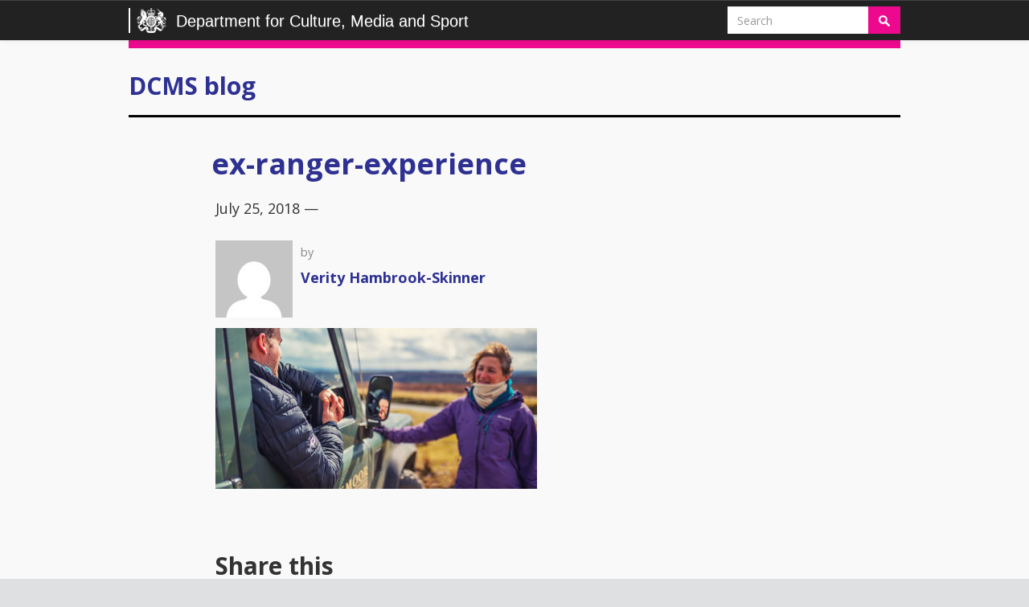

--- FILE ---
content_type: text/html; charset=UTF-8
request_url: https://dcmsblog.uk/2018/07/national-parks-week-2018-the-rangers-who-care-for-our-landscapes/ex-ranger-experience/
body_size: 9413
content:
<!DOCTYPE html>
<html lang="en-US">

<head>
<meta charset="UTF-8">
<meta http-equiv="x-ua-compatible" content="IE=Edge"/> 

<meta name="viewport" content="width=device-width, initial-scale=1.0">
<meta property="fb:pages" content="210497582299417" />
<link href='https://fonts.googleapis.com/css?family=Open+Sans:400,400italic,700,700italic' rel='stylesheet' type='text/css'>
<style type='text/css'>
/* Custom CSS rules below: */
.t315 { background:  !important;} 
.p315 { color: #fff; } 
.t320 { background:  !important;} 
.p320 { color: #fff; } 
.t334 { background:  !important;} 
.p334 { color: #fff; } 
.t286 { background:  !important;} 
.p286 { color: #fff; } 
.t287 { background:  !important;} 
.p287 { color: #fff; } 
.t329 { background:  !important;} 
.p329 { color: #fff; } 
.t175 { background:  !important;} 
.p175 { color: #fff; } 
.t149 { background: #e0338f !important;} 
.p149 { color: #fff; } 
.t108 { background: #e0338f !important;} 
.p108 { color: #fff; } 
.t204 { background:  !important;} 
.p204 { color: #fff; } 
.t314 { background:  !important;} 
.p314 { color: #fff; } 
.t27 { background:  !important;} 
.p27 { color: #fff; } 
.t28 { background:  !important;} 
.p28 { color: #fff; } 
.t263 { background:  !important;} 
.p263 { color: #fff; } 
.t252 { background:  !important;} 
.p252 { color: #fff; } 
.t150 { background:  !important;} 
.p150 { color: #fff; } 
.t4 { background: #8ea31b !important;} 
.p4 { color: #fff; } 
.t294 { background:  !important;} 
.p294 { color: #fff; } 
.t327 { background:  !important;} 
.p327 { color: #fff; } 
.t50 { background: #e0338f !important;} 
.p50 { color: #fff; } 
.t321 { background:  !important;} 
.p321 { color: #fff; } 
.t318 { background:  !important;} 
.p318 { color: #fff; } 
.t2 { background: #e0338f !important;} 
.p2 { color: #fff; } 
.t12 { background: #e0338f !important;} 
.p12 { color: #fff; } 
.t1 { background: #e0338f !important;} 
.p1 { color: #fff; } 
.t328 { background:  !important;} 
.p328 { color: #fff; } 
.t0 {color: #0b0c0d !important; background: #999 !important;} 
</style>
<meta name='robots' content='noindex, nofollow' />

	<!-- This site is optimized with the Yoast SEO plugin v26.5 - https://yoast.com/wordpress/plugins/seo/ -->
	<title>ex-ranger-experience - DCMS blog</title>
	<meta property="og:locale" content="en_US" />
	<meta property="og:type" content="article" />
	<meta property="og:title" content="ex-ranger-experience - DCMS blog" />
	<meta property="og:url" content="https://dcmsblog.uk/2018/07/national-parks-week-2018-the-rangers-who-care-for-our-landscapes/ex-ranger-experience/" />
	<meta property="og:site_name" content="DCMS blog" />
	<meta property="article:publisher" content="https://www.facebook.com/dcmsgovuk" />
	<meta property="og:image" content="https://dcmsblog.uk/2018/07/national-parks-week-2018-the-rangers-who-care-for-our-landscapes/ex-ranger-experience" />
	<meta property="og:image:width" content="750" />
	<meta property="og:image:height" content="375" />
	<meta property="og:image:type" content="image/jpeg" />
	<meta name="twitter:card" content="summary_large_image" />
	<meta name="twitter:site" content="@DCMS" />
	<script type="application/ld+json" class="yoast-schema-graph">{"@context":"https://schema.org","@graph":[{"@type":"WebPage","@id":"https://dcmsblog.uk/2018/07/national-parks-week-2018-the-rangers-who-care-for-our-landscapes/ex-ranger-experience/","url":"https://dcmsblog.uk/2018/07/national-parks-week-2018-the-rangers-who-care-for-our-landscapes/ex-ranger-experience/","name":"ex-ranger-experience - DCMS blog","isPartOf":{"@id":"https://dcmsblog.uk/#website"},"primaryImageOfPage":{"@id":"https://dcmsblog.uk/2018/07/national-parks-week-2018-the-rangers-who-care-for-our-landscapes/ex-ranger-experience/#primaryimage"},"image":{"@id":"https://dcmsblog.uk/2018/07/national-parks-week-2018-the-rangers-who-care-for-our-landscapes/ex-ranger-experience/#primaryimage"},"thumbnailUrl":"https://dcmsblog.uk/wp-content/uploads/2018/07/ex-ranger-experience.jpg","datePublished":"2018-07-25T08:29:25+00:00","breadcrumb":{"@id":"https://dcmsblog.uk/2018/07/national-parks-week-2018-the-rangers-who-care-for-our-landscapes/ex-ranger-experience/#breadcrumb"},"inLanguage":"en-US","potentialAction":[{"@type":"ReadAction","target":["https://dcmsblog.uk/2018/07/national-parks-week-2018-the-rangers-who-care-for-our-landscapes/ex-ranger-experience/"]}]},{"@type":"ImageObject","inLanguage":"en-US","@id":"https://dcmsblog.uk/2018/07/national-parks-week-2018-the-rangers-who-care-for-our-landscapes/ex-ranger-experience/#primaryimage","url":"https://dcmsblog.uk/wp-content/uploads/2018/07/ex-ranger-experience.jpg","contentUrl":"https://dcmsblog.uk/wp-content/uploads/2018/07/ex-ranger-experience.jpg","width":750,"height":375},{"@type":"BreadcrumbList","@id":"https://dcmsblog.uk/2018/07/national-parks-week-2018-the-rangers-who-care-for-our-landscapes/ex-ranger-experience/#breadcrumb","itemListElement":[{"@type":"ListItem","position":1,"name":"Home","item":"https://dcmsblog.uk/"},{"@type":"ListItem","position":2,"name":"National Parks Week 2018: Discover life as Park Ranger","item":"https://dcmsblog.uk/2018/07/national-parks-week-2018-the-rangers-who-care-for-our-landscapes/"},{"@type":"ListItem","position":3,"name":"ex-ranger-experience"}]},{"@type":"WebSite","@id":"https://dcmsblog.uk/#website","url":"https://dcmsblog.uk/","name":"DCMS blog","description":"","publisher":{"@id":"https://dcmsblog.uk/#organization"},"potentialAction":[{"@type":"SearchAction","target":{"@type":"EntryPoint","urlTemplate":"https://dcmsblog.uk/?s={search_term_string}"},"query-input":{"@type":"PropertyValueSpecification","valueRequired":true,"valueName":"search_term_string"}}],"inLanguage":"en-US"},{"@type":"Organization","@id":"https://dcmsblog.uk/#organization","name":"Department for Digital, Culture, Media & Sport","url":"https://dcmsblog.uk/","logo":{"@type":"ImageObject","inLanguage":"en-US","@id":"https://dcmsblog.uk/#/schema/logo/image/","url":"https://dcmsblog.uk/wp-content/uploads/2018/01/dcmslogo.jpg","contentUrl":"https://dcmsblog.uk/wp-content/uploads/2018/01/dcmslogo.jpg","width":785,"height":542,"caption":"Department for Digital, Culture, Media & Sport"},"image":{"@id":"https://dcmsblog.uk/#/schema/logo/image/"},"sameAs":["https://www.facebook.com/dcmsgovuk","https://x.com/DCMS","https://instagram.com/dcmsgovuk/","https://www.youtube.com/user/dcms"]}]}</script>
	<!-- / Yoast SEO plugin. -->


<link rel='dns-prefetch' href='//cc.cdn.civiccomputing.com' />
<link rel="alternate" title="oEmbed (JSON)" type="application/json+oembed" href="https://dcmsblog.uk/wp-json/oembed/1.0/embed?url=https%3A%2F%2Fdcmsblog.uk%2F2018%2F07%2Fnational-parks-week-2018-the-rangers-who-care-for-our-landscapes%2Fex-ranger-experience%2F" />
<link rel="alternate" title="oEmbed (XML)" type="text/xml+oembed" href="https://dcmsblog.uk/wp-json/oembed/1.0/embed?url=https%3A%2F%2Fdcmsblog.uk%2F2018%2F07%2Fnational-parks-week-2018-the-rangers-who-care-for-our-landscapes%2Fex-ranger-experience%2F&#038;format=xml" />
<style id='wp-img-auto-sizes-contain-inline-css' type='text/css'>
img:is([sizes=auto i],[sizes^="auto," i]){contain-intrinsic-size:3000px 1500px}
/*# sourceURL=wp-img-auto-sizes-contain-inline-css */
</style>
<style id='wp-emoji-styles-inline-css' type='text/css'>

	img.wp-smiley, img.emoji {
		display: inline !important;
		border: none !important;
		box-shadow: none !important;
		height: 1em !important;
		width: 1em !important;
		margin: 0 0.07em !important;
		vertical-align: -0.1em !important;
		background: none !important;
		padding: 0 !important;
	}
/*# sourceURL=wp-emoji-styles-inline-css */
</style>
<style id='wp-block-library-inline-css' type='text/css'>
:root{--wp-block-synced-color:#7a00df;--wp-block-synced-color--rgb:122,0,223;--wp-bound-block-color:var(--wp-block-synced-color);--wp-editor-canvas-background:#ddd;--wp-admin-theme-color:#007cba;--wp-admin-theme-color--rgb:0,124,186;--wp-admin-theme-color-darker-10:#006ba1;--wp-admin-theme-color-darker-10--rgb:0,107,160.5;--wp-admin-theme-color-darker-20:#005a87;--wp-admin-theme-color-darker-20--rgb:0,90,135;--wp-admin-border-width-focus:2px}@media (min-resolution:192dpi){:root{--wp-admin-border-width-focus:1.5px}}.wp-element-button{cursor:pointer}:root .has-very-light-gray-background-color{background-color:#eee}:root .has-very-dark-gray-background-color{background-color:#313131}:root .has-very-light-gray-color{color:#eee}:root .has-very-dark-gray-color{color:#313131}:root .has-vivid-green-cyan-to-vivid-cyan-blue-gradient-background{background:linear-gradient(135deg,#00d084,#0693e3)}:root .has-purple-crush-gradient-background{background:linear-gradient(135deg,#34e2e4,#4721fb 50%,#ab1dfe)}:root .has-hazy-dawn-gradient-background{background:linear-gradient(135deg,#faaca8,#dad0ec)}:root .has-subdued-olive-gradient-background{background:linear-gradient(135deg,#fafae1,#67a671)}:root .has-atomic-cream-gradient-background{background:linear-gradient(135deg,#fdd79a,#004a59)}:root .has-nightshade-gradient-background{background:linear-gradient(135deg,#330968,#31cdcf)}:root .has-midnight-gradient-background{background:linear-gradient(135deg,#020381,#2874fc)}:root{--wp--preset--font-size--normal:16px;--wp--preset--font-size--huge:42px}.has-regular-font-size{font-size:1em}.has-larger-font-size{font-size:2.625em}.has-normal-font-size{font-size:var(--wp--preset--font-size--normal)}.has-huge-font-size{font-size:var(--wp--preset--font-size--huge)}.has-text-align-center{text-align:center}.has-text-align-left{text-align:left}.has-text-align-right{text-align:right}.has-fit-text{white-space:nowrap!important}#end-resizable-editor-section{display:none}.aligncenter{clear:both}.items-justified-left{justify-content:flex-start}.items-justified-center{justify-content:center}.items-justified-right{justify-content:flex-end}.items-justified-space-between{justify-content:space-between}.screen-reader-text{border:0;clip-path:inset(50%);height:1px;margin:-1px;overflow:hidden;padding:0;position:absolute;width:1px;word-wrap:normal!important}.screen-reader-text:focus{background-color:#ddd;clip-path:none;color:#444;display:block;font-size:1em;height:auto;left:5px;line-height:normal;padding:15px 23px 14px;text-decoration:none;top:5px;width:auto;z-index:100000}html :where(.has-border-color){border-style:solid}html :where([style*=border-top-color]){border-top-style:solid}html :where([style*=border-right-color]){border-right-style:solid}html :where([style*=border-bottom-color]){border-bottom-style:solid}html :where([style*=border-left-color]){border-left-style:solid}html :where([style*=border-width]){border-style:solid}html :where([style*=border-top-width]){border-top-style:solid}html :where([style*=border-right-width]){border-right-style:solid}html :where([style*=border-bottom-width]){border-bottom-style:solid}html :where([style*=border-left-width]){border-left-style:solid}html :where(img[class*=wp-image-]){height:auto;max-width:100%}:where(figure){margin:0 0 1em}html :where(.is-position-sticky){--wp-admin--admin-bar--position-offset:var(--wp-admin--admin-bar--height,0px)}@media screen and (max-width:600px){html :where(.is-position-sticky){--wp-admin--admin-bar--position-offset:0px}}
/*wp_block_styles_on_demand_placeholder:695e76646ae5d*/
/*# sourceURL=wp-block-library-inline-css */
</style>
<style id='classic-theme-styles-inline-css' type='text/css'>
/*! This file is auto-generated */
.wp-block-button__link{color:#fff;background-color:#32373c;border-radius:9999px;box-shadow:none;text-decoration:none;padding:calc(.667em + 2px) calc(1.333em + 2px);font-size:1.125em}.wp-block-file__button{background:#32373c;color:#fff;text-decoration:none}
/*# sourceURL=/wp-includes/css/classic-themes.min.css */
</style>
<link rel='stylesheet' id='analytics-with-consent-styles-css' href='https://dcmsblog.uk/wp-content/plugins/analytics-with-consent/assets/css/styles.css?ver=6.9' type='text/css' media='all' />
<link rel='stylesheet' id='bootstrap-theme-css' href='https://dcmsblog.uk/wp-content/themes/dcmsblog/css/bootstrap-theme.min.css?ver=6.9' type='text/css' media='all' />
<link rel='stylesheet' id='bootstrap-css' href='https://dcmsblog.uk/wp-content/themes/dcmsblog/css/bootstrap.min.css?ver=6.9' type='text/css' media='all' />
<link rel='stylesheet' id='foundation-icons-css' href='https://dcmsblog.uk/wp-content/themes/dcmsblog/fonts/foundation-icons/foundation-icons.css?ver=6.9' type='text/css' media='all' />
<link rel='stylesheet' id='style-css' href='https://dcmsblog.uk/wp-content/themes/dcmsblog/style.css?ver=6.9' type='text/css' media='all' />
<link rel='stylesheet' id='wp-pagenavi-css' href='https://dcmsblog.uk/wp-content/plugins/wp-pagenavi/pagenavi-css.css?ver=2.70' type='text/css' media='all' />
<script type="text/javascript" src="https://cc.cdn.civiccomputing.com/9/cookieControl-9.x.min.js?ver=6.9" id="civicCookieControl-js"></script>
<script type="text/javascript" id="civicCookieControlDefaultAnalytics-js-extra">
/* <![CDATA[ */
var cookieControlDefaultAnalytics = {"googleAnalyticsId":"UA-107945780-2","ga4Id":"G-ZKRQ4YJLQB","gtmId":"","hjid":""};
//# sourceURL=civicCookieControlDefaultAnalytics-js-extra
/* ]]> */
</script>
<script type="text/javascript" src="https://dcmsblog.uk/wp-content/plugins/analytics-with-consent/assets/js/analytics.js?ver=6.9" id="civicCookieControlDefaultAnalytics-js"></script>
<script type="text/javascript" id="civicCookieControlConfig-js-extra">
/* <![CDATA[ */
var cookieControlConfig = {"apiKey":"1e0e10a060ea5478b7e6ba1f3f02aaa2fdb26eb8","product":"COMMUNITY","closeStyle":"button","initialState":"open","text":{"closeLabel":"Save and Close","acceptSettings":"Accept all cookies","rejectSettings":"Only accept necessary cookies"},"branding":{"removeAbout":true},"position":"LEFT","theme":"DARK","subDomains":"","toggleType":"checkbox","optionalCookies":[{"name":"analytics","label":"Analytical Cookies","description":"Analytical cookies help us to improve our website by collecting and reporting information on its usage.","cookies":["_ga","_gid","_gat","__utma","__utmt","__utmb","__utmc","__utmz","__utmv"],"onAccept":"analyticsWithConsent.gaAccept","onRevoke":"analyticsWithConsent.gaRevoke"}],"necessaryCookies":["wp-postpass_*"]};
//# sourceURL=civicCookieControlConfig-js-extra
/* ]]> */
</script>
<script type="text/javascript" src="https://dcmsblog.uk/wp-content/plugins/analytics-with-consent/assets/js/config.js?ver=6.9" id="civicCookieControlConfig-js"></script>
<script type="text/javascript" src="https://dcmsblog.uk/wp-includes/js/jquery/jquery.min.js?ver=3.7.1" id="jquery-core-js"></script>
<script type="text/javascript" src="https://dcmsblog.uk/wp-includes/js/jquery/jquery-migrate.min.js?ver=3.4.1" id="jquery-migrate-js"></script>
<script type="text/javascript" src="https://dcmsblog.uk/wp-content/themes/dcmsblog/js/bootstrap.min.js?ver=6.9" id="bootstrap-js"></script>
<script async id="awc_gtag" src="https://www.googletagmanager.com/gtag/js?id=G-ZKRQ4YJLQB"></script><style type="text/css">.recentcomments a{display:inline !important;padding:0 !important;margin:0 !important;}</style><link rel="amphtml" href="https://dcmsblog.uk/2018/07/national-parks-week-2018-the-rangers-who-care-for-our-landscapes/ex-ranger-experience/?amp"><link rel="icon" href="https://dcmsblog.uk/wp-content/uploads/2019/10/cropped-DCMS-avatar-32x32.jpg" sizes="32x32" />
<link rel="icon" href="https://dcmsblog.uk/wp-content/uploads/2019/10/cropped-DCMS-avatar-192x192.jpg" sizes="192x192" />
<link rel="apple-touch-icon" href="https://dcmsblog.uk/wp-content/uploads/2019/10/cropped-DCMS-avatar-180x180.jpg" />
<meta name="msapplication-TileImage" content="https://dcmsblog.uk/wp-content/uploads/2019/10/cropped-DCMS-avatar-270x270.jpg" />
		<style type="text/css" id="wp-custom-css">
			/*
You can add your own CSS here.

Click the help icon above to learn more.
*/

.newsletters-form p {
  display: none;
}

.newsletters-fieldholder  {
	padding-bottom: 10px;
}

#newsletters_buttonwrap br {
	display: none;
}

/*This is dummy CSS */		</style>
		
<!-- HTML5 shim and Respond.js IE8 support of HTML5 elements and media queries -->
<!--[if lt IE 9]>
  <script src="https://dcmsblog.uk/wp-content/themes/dcmsblog/js/html5shiv.js"></script>
  <script src="https://dcmsblog.uk/wp-content/themes/dcmsblog/js/respond.min.js"></script>
<![endif]-->
</head>
  
<body class="attachment wp-singular attachment-template-default single single-attachment postid-3983 attachmentid-3983 attachment-jpeg wp-theme-dcmsblog">

<header class="navbar mainnav navbar-static-top" role="navigation">
  <div class="container">
    <div class="navbar-header">
      <button type="button" class="navbar-toggle" data-toggle="collapse" data-target=".navbar-collapse">
        <span class="sr-only">Toggle navigation</span>
        <span class="icon-bar"></span>
        <span class="icon-bar"></span>
        <span class="icon-bar"></span>
      </button>
      <a class="navbar-brand" href="https://dcmsblog.uk">
	    <img class="logo" src="https://dcmsblog.uk/wp-content/themes/dcmsblog/img/department_crest_white.png" alt="DCMS" />
      	Department for Culture, Media and Sport
	  </a>
    </div>
    <div class="navbar-collapse collapse">
      <div class="nav navbar-nav navbar-right" role="form">
	<form role="search" method="get" id="searchform" class="navbar-form navbar-right" action="https://dcmsblog.uk/" >
    <div class="form-group">
    <input type="text" class="form-control" placeholder="Search" value="" name="s" id="s" />
    </div>
	<button type="submit" id="searchsubmit" class="btn" value="Search"><img src="https://dcmsblog.uk/wp-content/themes/dcmsblog/img/search.png" alt="search" /></button>  
	</form></div>
    </div><!--/.nav-collapse -->
  </div>
</header>
  
<div class="wrapper">
<div class="container">
	
	<header class="department">
					<h2><a href='/'>DCMS blog</a></h2>		
			</header>
       
<div class="row">
  
    

		  <div class="col-sm-10 col-sm-offset-1">
	  
		  <article class="post-3983 attachment type-attachment status-inherit hentry" id="post-3983">
		  <h1 class="entry-title">ex-ranger-experience</h1>
		  
			  <div class="inner">
				 
			  	<p class='postmeta'>July 25, 2018 &mdash; <a href="#!"></a></p>
		  
				  <div class="media authorbox">

				  						
				  	<div class="pull-left">
				  		<img alt='' src='https://secure.gravatar.com/avatar/c9d52251c19d6644dc23f0bd6c96a318e86e905f2c02f922032ad2ada312cdfd?s=96&#038;d=mm&#038;r=g' srcset='https://secure.gravatar.com/avatar/c9d52251c19d6644dc23f0bd6c96a318e86e905f2c02f922032ad2ada312cdfd?s=192&#038;d=mm&#038;r=g 2x' class='avatar avatar-96 photo' height='96' width='96' decoding='async'/>				  		<!---->
				  	</div>
				  	<div class="media-body">
						<p class='authorbox-author'>by <h4><a href="https://dcmsblog.uk/author/verity-hambrook-skinner/">Verity Hambrook-Skinner</a></h4><p class="authorbox-bio"></p>					  					  <!----></p>
				  	</div>
				  </div>
									
				  <div class="entry"><p class="attachment"><a href='https://dcmsblog.uk/wp-content/uploads/2018/07/ex-ranger-experience.jpg'><img fetchpriority="high" decoding="async" width="400" height="200" src="https://dcmsblog.uk/wp-content/uploads/2018/07/ex-ranger-experience-400x200.jpg" class="attachment-medium size-medium" alt="" srcset="https://dcmsblog.uk/wp-content/uploads/2018/07/ex-ranger-experience-400x200.jpg 400w, https://dcmsblog.uk/wp-content/uploads/2018/07/ex-ranger-experience.jpg 750w" sizes="(max-width: 400px) 100vw, 400px" /></a></p>
</div>   
				  
				  <p class='postmeta'><br /></p>
				  
				  <h2>Share this</h2>
				  <ul class="social-share-links">
				  	<li><a class="facebook" href="https://facebook.com/sharer/sharer.php?u=https://dcmsblog.uk/2018/07/national-parks-week-2018-the-rangers-who-care-for-our-landscapes/ex-ranger-experience/" target="_blank" rel="noopener" aria-label="Share on Facebook"></a></li>
				  	<li><a class="twitter" href="https://twitter.com/intent/tweet/?text=ex-ranger-experience&amp;url=https://dcmsblog.uk/2018/07/national-parks-week-2018-the-rangers-who-care-for-our-landscapes/ex-ranger-experience/" target="_blank" rel="noopener" aria-label="Share on Twitter"></a></li>
				  	<li><a class="email" href="mailto:?subject=ex-ranger-experience&amp;body=https://dcmsblog.uk/2018/07/national-parks-week-2018-the-rangers-who-care-for-our-landscapes/ex-ranger-experience/" target="_self" rel="noopener" aria-label="Share via Email"></a></li>
				  	<li><a class="linkedin" href="https://www.linkedin.com/shareArticle?mini=true&amp;url=https://dcmsblog.uk/2018/07/national-parks-week-2018-the-rangers-who-care-for-our-landscapes/ex-ranger-experience/&amp;title=ex-ranger-experience&amp;summary=ex-ranger-experience&amp;source=https://dcmsblog.uk/2018/07/national-parks-week-2018-the-rangers-who-care-for-our-landscapes/ex-ranger-experience/" target="_blank" rel="noopener" aria-label="Share on LinkedIn"></a></li>
				  </ul>
			  </div>                
		  </article>  
  
   
<div id="comments" class="comments-area">

	
	
	
</div><!-- #comments .comments-area -->
    
     
  
  </div>
  
    
</div>


</div> <!-- container -->
</div> <!-- wrapper -->

  <footer id="footer">
    <div class="container">
	   
      <ul class="col-sm-4">
		<li id="recent-posts-2" class="pwidget_recent_entries">
		 <h3 class="widget-title">Recent Posts</h3>
		<ul>
											<li>
					<a href="https://dcmsblog.uk/2024/02/have-fun-get-an-accountant-how-apprentice-ben-became-a-music-label-owner-within-a-year/">“Have fun, get an accountant!” How apprentice Ben became a music label owner within a year</a>
									</li>
											<li>
					<a href="https://dcmsblog.uk/2024/02/how-my-apprenticeship-unveiled-the-stats-behind-the-songs-in-the-music-industry/">How my apprenticeship unveiled the stats behind the songs in the music industry</a>
									</li>
											<li>
					<a href="https://dcmsblog.uk/2023/12/vcse-crown-rep-christmas-blog/">VCSE Crown Rep Christmas Blog</a>
									</li>
											<li>
					<a href="https://dcmsblog.uk/2023/03/charities-will-add-social-value-to-dcms-supply-chains/">Charities will add social value to DCMS supply chains</a>
									</li>
											<li>
					<a href="https://dcmsblog.uk/2022/12/national-data-strategy-forum-latest-news/">National Data Strategy Forum: latest news</a>
									</li>
					</ul>

		</li></ul>
             
      <ul class="col-sm-4"><li id="recent-comments-2" class="pwidget_recent_comments"> <h3 class="widget-title">Recent Comments</h3><ul id="recentcomments"><li class="recentcomments"><span class="comment-author-link">Baroness Diana Barran</span> on <a href="https://dcmsblog.uk/2019/10/have-your-say-on-ourcivilsociety/#comment-15838">Have your say on #OurCivilSociety</a></li><li class="recentcomments"><span class="comment-author-link"><a href="http://torbaycdt.org.uk" class="url" rel="ugc external nofollow">Jane Acton</a></span> on <a href="https://dcmsblog.uk/2019/10/have-your-say-on-ourcivilsociety/#comment-15783">Have your say on #OurCivilSociety</a></li><li class="recentcomments"><span class="comment-author-link"><a href="http://www.cravendc.gov.uk" class="url" rel="ugc external nofollow">Catherine Johnson</a></span> on <a href="https://dcmsblog.uk/2019/10/have-your-say-on-ourcivilsociety/#comment-15782">Have your say on #OurCivilSociety</a></li><li class="recentcomments"><span class="comment-author-link"><a href="http://www.goodthingsfoundation.org" class="url" rel="ugc external nofollow">Sam Green</a></span> on <a href="https://dcmsblog.uk/2019/10/have-your-say-on-ourcivilsociety/#comment-15781">Have your say on #OurCivilSociety</a></li><li class="recentcomments"><span class="comment-author-link">Rivkah</span> on <a href="https://dcmsblog.uk/2018/10/national-album-day-why-the-global-success-of-uk-music-is-personal/#comment-14467">National Album Day: Why the global success of UK music is personal</a></li></ul></li></ul>
             
      <ul class="col-sm-4"><li id="nav_menu-3" class="widget_nav_menu"> <h3 class="widget-title">About this blog</h3><div class="menu-utility-links-container"><ul id="menu-utility-links" class="menu"><li id="menu-item-784" class="menu-item menu-item-type-custom menu-item-object-custom menu-item-784"><a href="https://www.gov.uk/government/organisations/department-for-culture-media-sport#org-contacts">Contact us</a></li>
<li id="menu-item-781" class="menu-item menu-item-type-post_type menu-item-object-page menu-item-781"><a href="https://dcmsblog.uk/terms/">Terms and conditions</a></li>
<li id="menu-item-782" class="menu-item menu-item-type-post_type menu-item-object-page menu-item-782"><a href="https://dcmsblog.uk/privacy/">Privacy Policy</a></li>
<li id="menu-item-6571" class="menu-item menu-item-type-post_type menu-item-object-page menu-item-6571"><a href="https://dcmsblog.uk/cookie-policy/">Cookie Policy</a></li>
<li id="menu-item-783" class="menu-item menu-item-type-post_type menu-item-object-page menu-item-783"><a href="https://dcmsblog.uk/accessibility/">Accessibility</a></li>
<li id="menu-item-780" class="menu-item menu-item-type-post_type menu-item-object-page menu-item-780"><a href="https://dcmsblog.uk/moderation/">Blog moderation policy</a></li>
<li id="menu-item-2127" class="menu-item menu-item-type-post_type menu-item-object-page menu-item-2127"><a href="https://dcmsblog.uk/social-media-policy/">Social Media Policy</a></li>
</ul></div></li></ul>   
          </div>
    <div class="container">
	    <div class="copyright">
		    <!-- Design & Technology by <a target="_blank" ref="http://www.helpfultechnology.com">Helpful Technology</a>. Proudly powered by <a href="http://www.wordpress.org">WordPress</a>. -->
		</div>
    </div>
  </footer>

<script type="speculationrules">
{"prefetch":[{"source":"document","where":{"and":[{"href_matches":"/*"},{"not":{"href_matches":["/wp-*.php","/wp-admin/*","/wp-content/uploads/*","/wp-content/*","/wp-content/plugins/*","/wp-content/themes/dcmsblog/*","/*\\?(.+)"]}},{"not":{"selector_matches":"a[rel~=\"nofollow\"]"}},{"not":{"selector_matches":".no-prefetch, .no-prefetch a"}}]},"eagerness":"conservative"}]}
</script>
<script type="text/javascript" src="https://dcmsblog.uk/wp-includes/js/comment-reply.min.js?ver=6.9" id="comment-reply-js" async="async" data-wp-strategy="async" fetchpriority="low"></script>
<script id="wp-emoji-settings" type="application/json">
{"baseUrl":"https://s.w.org/images/core/emoji/17.0.2/72x72/","ext":".png","svgUrl":"https://s.w.org/images/core/emoji/17.0.2/svg/","svgExt":".svg","source":{"concatemoji":"https://dcmsblog.uk/wp-includes/js/wp-emoji-release.min.js?ver=6.9"}}
</script>
<script type="module">
/* <![CDATA[ */
/*! This file is auto-generated */
const a=JSON.parse(document.getElementById("wp-emoji-settings").textContent),o=(window._wpemojiSettings=a,"wpEmojiSettingsSupports"),s=["flag","emoji"];function i(e){try{var t={supportTests:e,timestamp:(new Date).valueOf()};sessionStorage.setItem(o,JSON.stringify(t))}catch(e){}}function c(e,t,n){e.clearRect(0,0,e.canvas.width,e.canvas.height),e.fillText(t,0,0);t=new Uint32Array(e.getImageData(0,0,e.canvas.width,e.canvas.height).data);e.clearRect(0,0,e.canvas.width,e.canvas.height),e.fillText(n,0,0);const a=new Uint32Array(e.getImageData(0,0,e.canvas.width,e.canvas.height).data);return t.every((e,t)=>e===a[t])}function p(e,t){e.clearRect(0,0,e.canvas.width,e.canvas.height),e.fillText(t,0,0);var n=e.getImageData(16,16,1,1);for(let e=0;e<n.data.length;e++)if(0!==n.data[e])return!1;return!0}function u(e,t,n,a){switch(t){case"flag":return n(e,"\ud83c\udff3\ufe0f\u200d\u26a7\ufe0f","\ud83c\udff3\ufe0f\u200b\u26a7\ufe0f")?!1:!n(e,"\ud83c\udde8\ud83c\uddf6","\ud83c\udde8\u200b\ud83c\uddf6")&&!n(e,"\ud83c\udff4\udb40\udc67\udb40\udc62\udb40\udc65\udb40\udc6e\udb40\udc67\udb40\udc7f","\ud83c\udff4\u200b\udb40\udc67\u200b\udb40\udc62\u200b\udb40\udc65\u200b\udb40\udc6e\u200b\udb40\udc67\u200b\udb40\udc7f");case"emoji":return!a(e,"\ud83e\u1fac8")}return!1}function f(e,t,n,a){let r;const o=(r="undefined"!=typeof WorkerGlobalScope&&self instanceof WorkerGlobalScope?new OffscreenCanvas(300,150):document.createElement("canvas")).getContext("2d",{willReadFrequently:!0}),s=(o.textBaseline="top",o.font="600 32px Arial",{});return e.forEach(e=>{s[e]=t(o,e,n,a)}),s}function r(e){var t=document.createElement("script");t.src=e,t.defer=!0,document.head.appendChild(t)}a.supports={everything:!0,everythingExceptFlag:!0},new Promise(t=>{let n=function(){try{var e=JSON.parse(sessionStorage.getItem(o));if("object"==typeof e&&"number"==typeof e.timestamp&&(new Date).valueOf()<e.timestamp+604800&&"object"==typeof e.supportTests)return e.supportTests}catch(e){}return null}();if(!n){if("undefined"!=typeof Worker&&"undefined"!=typeof OffscreenCanvas&&"undefined"!=typeof URL&&URL.createObjectURL&&"undefined"!=typeof Blob)try{var e="postMessage("+f.toString()+"("+[JSON.stringify(s),u.toString(),c.toString(),p.toString()].join(",")+"));",a=new Blob([e],{type:"text/javascript"});const r=new Worker(URL.createObjectURL(a),{name:"wpTestEmojiSupports"});return void(r.onmessage=e=>{i(n=e.data),r.terminate(),t(n)})}catch(e){}i(n=f(s,u,c,p))}t(n)}).then(e=>{for(const n in e)a.supports[n]=e[n],a.supports.everything=a.supports.everything&&a.supports[n],"flag"!==n&&(a.supports.everythingExceptFlag=a.supports.everythingExceptFlag&&a.supports[n]);var t;a.supports.everythingExceptFlag=a.supports.everythingExceptFlag&&!a.supports.flag,a.supports.everything||((t=a.source||{}).concatemoji?r(t.concatemoji):t.wpemoji&&t.twemoji&&(r(t.twemoji),r(t.wpemoji)))});
//# sourceURL=https://dcmsblog.uk/wp-includes/js/wp-emoji-loader.min.js
/* ]]> */
</script>

</body>

</html>

--- FILE ---
content_type: text/css
request_url: https://dcmsblog.uk/wp-content/plugins/analytics-with-consent/assets/css/styles.css?ver=6.9
body_size: 717
content:
/* default plugin styles */
#ccc #ccc-icon.ccc-icon--no-outline:focus {
    outline: 3px solid #171919;
}

#ccc #ccc-icon.ccc-icon--no-outline:hover #triangle path {
    fill: #171919;
}

#ccc #ccc-icon.ccc-icon--no-outline:focus #triangle path {
    fill: #fd0;
}

#ccc #ccc-icon.ccc-icon--no-outline:focus #star path {
    fill: #171919;
}

#ccc .ccc-notify-button:focus,
#ccc .ccc-content--dark .ccc-button-solid:focus {
    background-color: #171919;
    border-color: #fd0 !important;
    outline: 3px solid transparent;
    -webkit-box-shadow: inset 0 0 0 1px #fd0;
    box-shadow: inset 0 0 0 1px #fd0;
    color: #fff;
}

#ccc .ccc-notify-button:hover,
#ccc .ccc-content--dark .ccc-button-solid:hover {
    background-color: #171919;
}

#ccc .ccc-content--light .ccc-notify-button:hover {
    background-color: #333;
}

#ccc .ccc-content--light .ccc-notify-button:hover span,
#ccc .ccc-content--light .ccc-notify-button:focus span,
#ccc .ccc-content--dark .ccc-notify-button:hover span,
#ccc .ccc-content--dark .ccc-notify-button:focus span,
#ccc .ccc-content--dark .ccc-button-solid:focus span,
#ccc .ccc-content--dark .ccc-button-solid:hover span {
    color: #fff;
    background-color: transparent;
}

#ccc .checkbox-toggle--dark .checkbox-toggle-toggle,
#ccc .checkbox-toggle--light .checkbox-toggle-toggle {
    background-color: #fff !important;
}

#ccc .checkbox-toggle--checkbox,
#ccc .checkbox-toggle {
    right: auto;
    left: 0;
}

#ccc .checkbox-toggle--checkbox label {
    width: 42px !important;
    height: 42px !important;
    margin-bottom: 0;
}

#ccc .checkbox-toggle-input {
    cursor: pointer;
}

#ccc .checkbox-toggle--checkbox.checkbox-toggle--dark {
    border-color: #000 !important;
    border-width: 3px !important;
}

#ccc .checkbox-toggle--dark .checkbox-toggle-toggle {
    background-color: #fff !important;
}

#ccc .checkbox-toggle--checkbox input:checked~.checkbox-toggle-toggle:after {
    left: 16px !important;
    width: 10px !important;
    height: 25px !important; 
    border-color: #000 !important;
}

#ccc .checkbox-toggle--slider:focus-within,
#ccc .checkbox-toggle--checkbox:focus-within {
    background-color: #171919;;
    border-color: #fd0 !important;
    outline: 3px solid transparent;
    -webkit-box-shadow: inset 0 0 0 1px #fd0;
    box-shadow: inset 0 0 0 1px #fd0;
}

#ccc .checkbox-toggle--slider .checkbox-toggle-on,
#ccc .checkbox-toggle--slider .checkbox-toggle-off {
    opacity: 1 !important;
    color: #fff !important;
}

.ccc-link:focus,
#ccc a:focus {
    outline: 3px solid transparent;
    color: #0b0c0c !important;;
    background-color: #fd0;
    -webkit-box-shadow: 0 -2px #fd0,0 4px #0b0c0c;
    box-shadow: 0 -2px #fd0,0 4px #0b0c0c;
    text-decoration: none;
}

#ccc a:focus svg path {
    fill: #0b0c0c;
}

#ccc {
    font-size: inherit !important;
    line-height: inherit !important;
}

#ccc h3.optional-cookie-header {
    padding: .5rem 0 1rem 55px;
}

@media screen and (max-width:768px) {

    #ccc {
        position: absolute !important;
        top: 0 !important;
    }

    #ccc-module,
    #ccc-content,
    .ccc-panel {
        position: relative !important;
    }

    #ccc-content {
        overflow: visible !important;
    }

    #ccc-module.ccc-module--slideout {
        max-width: 100% !important;
        width: 100% !important;
    }
    
    #ccc-content,
    #ccc-title, .ccc-title {
        padding: 0 !important;
    }

    .ccc-panel {
        top: auto !important;
        left: auto !important;
        right: auto !important;
        position: relative;
        padding: 15px;
    }    
}
